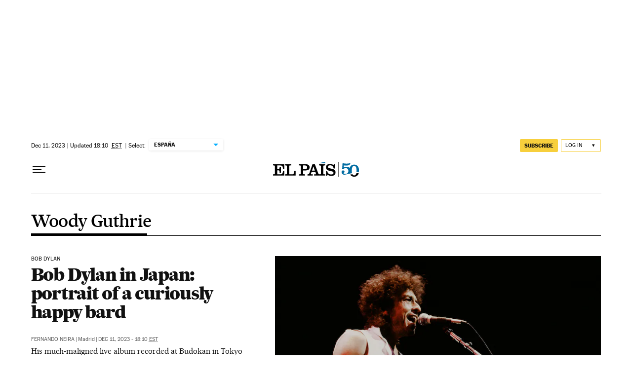

--- FILE ---
content_type: application/javascript; charset=utf-8
request_url: https://fundingchoicesmessages.google.com/f/AGSKWxWGHJREQL3ApelVmFR2vugZIjBY-FJ8IIi7yXa1-PGLJZkAJLeuS4UvKll9Q-wJQCVwdd6y33lTB6PTYPwUfsTQhDmKxS5zDNkIwfrACBuyuX3b2G3QHP-UfZmbcN5Ojef3lZ3efCBpGe-gH4fK8t3Qxvrx93PGPhaexNDCdUvb-iwwymFgYv1VjMKi/_/logo-ad./topperad._728-90_/get_banner.asp?-banner-ads/
body_size: -1291
content:
window['9fc8ce73-87a0-4566-9273-d1b2254f8b6a'] = true;